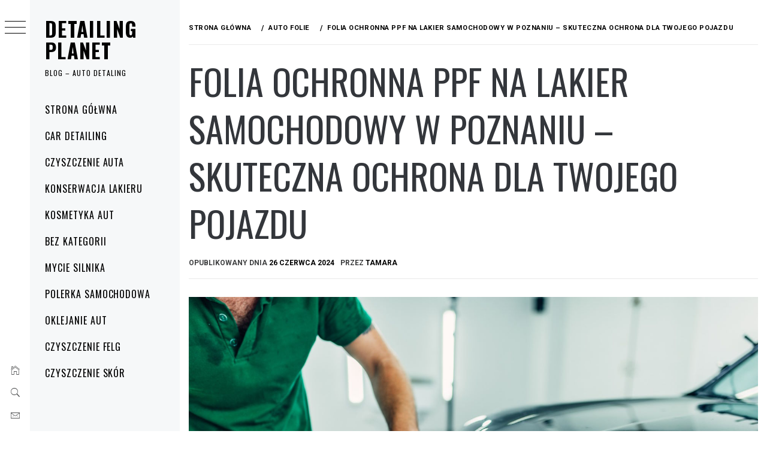

--- FILE ---
content_type: text/html
request_url: https://detailingplanet.com.pl/folia-ochronna-ppf-na-lakier-samochodowy-w-poznaniu-skuteczna-ochrona-dla-twojego-pojazdu/
body_size: 17206
content:
<!DOCTYPE html>
<html lang="pl-PL">
<head>
<meta charset="UTF-8">
<meta name="viewport" content="width=device-width, initial-scale=1.0, maximum-scale=1.0, user-scalable=no" />
<link rel="profile" href="http://gmpg.org/xfn/11">
<title>Folia ochronna PPF na lakier samochodowy w Poznaniu &#8211; skuteczna ochrona dla Twojego pojazdu &#8211; Detailing Planet</title>
<style type="text/css">
body .primary-background,
body button:hover,
body button:focus,
body input[type="button"]:hover,
body input[type="reset"]:hover,
body input[type="reset"]:focus,
body input[type="submit"]:hover,
body input[type="submit"]:focus,
body .widget .social-widget-menu ul li,
body .comments-area .comment-list .reply,
body .slide-categories a:hover,
body .slide-categories a:focus,
body .widget .social-widget-menu ul li:hover a:before,
body .widget .social-widget-menu ul li:focus a:before,
body .ham,
body .ham:before,
body .ham:after,
body .btn-load-more {
background: #33363b;
}
body .entry-title,
body .entry-title a {
color: #33363b;
}
body .secondary-background,
body .wp-block-quote,
body button,
body input[type="button"],
body input[type="reset"],
body input[type="submit"],
body .widget.widget_minimal_grid_tab_posts_widget ul.nav-tabs li.active a,
body .widget.widget_minimal_grid_tab_posts_widget ul.nav-tabs > li > a:focus,
body .widget.widget_minimal_grid_tab_posts_widget ul.nav-tabs > li > a:hover,
body .author-info .author-social > a:hover,
body .author-info .author-social > a:focus,
body .widget .social-widget-menu ul li a:before,
body .widget .social-widget-menu ul li:hover,
body .widget .social-widget-menu ul li:focus,
body .moretag,
body .moretag,
body .thememattic-search-icon:before,
body .slide-categories a,
body .search-button.active .thememattic-search-icon:before,
body .search-button.active .thememattic-search-icon:after,
body .btn-load-more:hover,
body .btn-load-more:focus,
body .menu-description{
background: #ff2222;
}
body.woocommerce #content input.button.alt:hover,
body.woocommerce #respond input#submit.alt:hover,
body.woocommerce a.button.alt:hover,
body.woocommerce button.button.alt:hover,
body.woocommerce input.button.alt:hover,
body.woocommerce-page #content input.button.alt:hover,
body.woocommerce-page #respond input#submit.alt:hover,
body.woocommerce-page a.button.alt:hover,
body.woocommerce-page button.button.alt:hover,
body.woocommerce-page input.button.alt:hover,
body.woocommerce #content input.button,
body.woocommerce #respond input#submit,
body.woocommerce a.button,
body.woocommerce button.button,
body.woocommerce input.button,
body.woocommerce-page #content input.button,
body.woocommerce-page #respond input#submit,
body.woocommerce-page a.button,
body.woocommerce-page button.button,
body.woocommerce-page input.button,
body.woocommerce #respond input#submit.alt,
body.woocommerce a.button.alt,
body.woocommerce button.button.alt,
body.woocommerce input.button.alt,
body.woocommerce .site span.onsale:hover,
body.woocommerce .site span.onsale:focus,
body.woocommerce-active .site .widget .onsale:hover,
body.woocommerce-active .site .widget .onsale:focus{
background: #ff2222;
}
body .sticky header:before,
body a:hover,
body a:focus,
body a:active,
body .main-navigation .menu-wrapper > ul > li.current-menu-item > a,
body .main-navigation .menu-wrapper > ul > li:hover > a,
body .main-navigation .menu-wrapper > ul > li:focus > a,
body .sidr a:hover,
body .sidr a:focus,
body .page-numbers.current {
color: #ff2222;
}
body .ajax-loader,
body .thememattic-search-icon:after {
border-color: #ff2222 !important;
}
body .section-recommended.section-bg {
background: #f9e3d2;
}
body .section-recommended.section-bg .home-full-grid-cat-section,
body .section-recommended.section-bg .home-full-grid-cat-section a {
color: #333;
}
body,
body .primary-font,
body .site .site-title,
body .section-title{
font-family: Roboto !important;
}
body .main-navigation #primary-menu li a,
body h1, body h2, body h3, body h4, body h5, body h6,
body .secondary-font,
body .prime-excerpt,
body blockquote,
body.single .entry-content:before, .page .entry-content:before {
font-family: Oswald !important;
}
body .site-title {
font-size: 34px !important;
}
body, body button, body input, body select, body textarea, body p {
font-size: 15px !important;
}
body h1 {
font-size: 32px;
}
body h2,
h2.entry-title {
font-size: 26px;
}
body.woocommerce ul.products li.product .woocommerce-loop-category__title,
body.woocommerce ul.products li.product .woocommerce-loop-product__title,
body.woocommerce ul.products li.product h3{
font-size: 26px;
}
body h3 {
font-size: 24px;
}
body h4 {
font-size: 18px;
}
body h5 {
font-size: 14px;
}
body .masonry-grid.masonry-col article .entry-content,
body .masonry-grid.masonry-col article .entry-content p {
font-size: 15px !important;
}
body .footer-widget-area {
background: #f6f8f9;
}
body .footer-widget-area,
body .site-footer .widget-title,
body .site-footer,
body .site-footer a,
body .site-footer a:visited {
color: #000;
}
</style>
<meta name='robots' content='max-image-preview:large' />
<style>img:is([sizes="auto" i], [sizes^="auto," i]) { contain-intrinsic-size: 3000px 1500px }</style>
<link rel='dns-prefetch' href='//cdn.thememattic.com' />
<link rel='dns-prefetch' href='//fonts.googleapis.com' />
<link rel="alternate" type="application/rss+xml" title="Detailing Planet &raquo; Kanał z wpisami" href="https://detailingplanet.com.pl/feed/" />
<link rel="alternate" type="application/rss+xml" title="Detailing Planet &raquo; Kanał z komentarzami" href="https://detailingplanet.com.pl/comments/feed/" />
<link rel="alternate" type="application/rss+xml" title="Detailing Planet &raquo; Folia ochronna PPF na lakier samochodowy w Poznaniu &#8211; skuteczna ochrona dla Twojego pojazdu Kanał z komentarzami" href="https://detailingplanet.com.pl/folia-ochronna-ppf-na-lakier-samochodowy-w-poznaniu-skuteczna-ochrona-dla-twojego-pojazdu/feed/" />
<!-- <link rel='stylesheet' id='wp-block-library-css' href='https://detailingplanet.com.pl/wp-includes/css/dist/block-library/style.min.css?ver=6.8.3' type='text/css' media='all' /> -->
<link rel="stylesheet" type="text/css" href="//detailingplanet.com.pl/wp-content/cache/wpfc-minified/e4899f2b/6bm6r.css" media="all"/>
<style id='classic-theme-styles-inline-css' type='text/css'>
/*! This file is auto-generated */
.wp-block-button__link{color:#fff;background-color:#32373c;border-radius:9999px;box-shadow:none;text-decoration:none;padding:calc(.667em + 2px) calc(1.333em + 2px);font-size:1.125em}.wp-block-file__button{background:#32373c;color:#fff;text-decoration:none}
</style>
<style id='global-styles-inline-css' type='text/css'>
:root{--wp--preset--aspect-ratio--square: 1;--wp--preset--aspect-ratio--4-3: 4/3;--wp--preset--aspect-ratio--3-4: 3/4;--wp--preset--aspect-ratio--3-2: 3/2;--wp--preset--aspect-ratio--2-3: 2/3;--wp--preset--aspect-ratio--16-9: 16/9;--wp--preset--aspect-ratio--9-16: 9/16;--wp--preset--color--black: #000000;--wp--preset--color--cyan-bluish-gray: #abb8c3;--wp--preset--color--white: #ffffff;--wp--preset--color--pale-pink: #f78da7;--wp--preset--color--vivid-red: #cf2e2e;--wp--preset--color--luminous-vivid-orange: #ff6900;--wp--preset--color--luminous-vivid-amber: #fcb900;--wp--preset--color--light-green-cyan: #7bdcb5;--wp--preset--color--vivid-green-cyan: #00d084;--wp--preset--color--pale-cyan-blue: #8ed1fc;--wp--preset--color--vivid-cyan-blue: #0693e3;--wp--preset--color--vivid-purple: #9b51e0;--wp--preset--gradient--vivid-cyan-blue-to-vivid-purple: linear-gradient(135deg,rgba(6,147,227,1) 0%,rgb(155,81,224) 100%);--wp--preset--gradient--light-green-cyan-to-vivid-green-cyan: linear-gradient(135deg,rgb(122,220,180) 0%,rgb(0,208,130) 100%);--wp--preset--gradient--luminous-vivid-amber-to-luminous-vivid-orange: linear-gradient(135deg,rgba(252,185,0,1) 0%,rgba(255,105,0,1) 100%);--wp--preset--gradient--luminous-vivid-orange-to-vivid-red: linear-gradient(135deg,rgba(255,105,0,1) 0%,rgb(207,46,46) 100%);--wp--preset--gradient--very-light-gray-to-cyan-bluish-gray: linear-gradient(135deg,rgb(238,238,238) 0%,rgb(169,184,195) 100%);--wp--preset--gradient--cool-to-warm-spectrum: linear-gradient(135deg,rgb(74,234,220) 0%,rgb(151,120,209) 20%,rgb(207,42,186) 40%,rgb(238,44,130) 60%,rgb(251,105,98) 80%,rgb(254,248,76) 100%);--wp--preset--gradient--blush-light-purple: linear-gradient(135deg,rgb(255,206,236) 0%,rgb(152,150,240) 100%);--wp--preset--gradient--blush-bordeaux: linear-gradient(135deg,rgb(254,205,165) 0%,rgb(254,45,45) 50%,rgb(107,0,62) 100%);--wp--preset--gradient--luminous-dusk: linear-gradient(135deg,rgb(255,203,112) 0%,rgb(199,81,192) 50%,rgb(65,88,208) 100%);--wp--preset--gradient--pale-ocean: linear-gradient(135deg,rgb(255,245,203) 0%,rgb(182,227,212) 50%,rgb(51,167,181) 100%);--wp--preset--gradient--electric-grass: linear-gradient(135deg,rgb(202,248,128) 0%,rgb(113,206,126) 100%);--wp--preset--gradient--midnight: linear-gradient(135deg,rgb(2,3,129) 0%,rgb(40,116,252) 100%);--wp--preset--font-size--small: 13px;--wp--preset--font-size--medium: 20px;--wp--preset--font-size--large: 36px;--wp--preset--font-size--x-large: 42px;--wp--preset--spacing--20: 0.44rem;--wp--preset--spacing--30: 0.67rem;--wp--preset--spacing--40: 1rem;--wp--preset--spacing--50: 1.5rem;--wp--preset--spacing--60: 2.25rem;--wp--preset--spacing--70: 3.38rem;--wp--preset--spacing--80: 5.06rem;--wp--preset--shadow--natural: 6px 6px 9px rgba(0, 0, 0, 0.2);--wp--preset--shadow--deep: 12px 12px 50px rgba(0, 0, 0, 0.4);--wp--preset--shadow--sharp: 6px 6px 0px rgba(0, 0, 0, 0.2);--wp--preset--shadow--outlined: 6px 6px 0px -3px rgba(255, 255, 255, 1), 6px 6px rgba(0, 0, 0, 1);--wp--preset--shadow--crisp: 6px 6px 0px rgba(0, 0, 0, 1);}:where(.is-layout-flex){gap: 0.5em;}:where(.is-layout-grid){gap: 0.5em;}body .is-layout-flex{display: flex;}.is-layout-flex{flex-wrap: wrap;align-items: center;}.is-layout-flex > :is(*, div){margin: 0;}body .is-layout-grid{display: grid;}.is-layout-grid > :is(*, div){margin: 0;}:where(.wp-block-columns.is-layout-flex){gap: 2em;}:where(.wp-block-columns.is-layout-grid){gap: 2em;}:where(.wp-block-post-template.is-layout-flex){gap: 1.25em;}:where(.wp-block-post-template.is-layout-grid){gap: 1.25em;}.has-black-color{color: var(--wp--preset--color--black) !important;}.has-cyan-bluish-gray-color{color: var(--wp--preset--color--cyan-bluish-gray) !important;}.has-white-color{color: var(--wp--preset--color--white) !important;}.has-pale-pink-color{color: var(--wp--preset--color--pale-pink) !important;}.has-vivid-red-color{color: var(--wp--preset--color--vivid-red) !important;}.has-luminous-vivid-orange-color{color: var(--wp--preset--color--luminous-vivid-orange) !important;}.has-luminous-vivid-amber-color{color: var(--wp--preset--color--luminous-vivid-amber) !important;}.has-light-green-cyan-color{color: var(--wp--preset--color--light-green-cyan) !important;}.has-vivid-green-cyan-color{color: var(--wp--preset--color--vivid-green-cyan) !important;}.has-pale-cyan-blue-color{color: var(--wp--preset--color--pale-cyan-blue) !important;}.has-vivid-cyan-blue-color{color: var(--wp--preset--color--vivid-cyan-blue) !important;}.has-vivid-purple-color{color: var(--wp--preset--color--vivid-purple) !important;}.has-black-background-color{background-color: var(--wp--preset--color--black) !important;}.has-cyan-bluish-gray-background-color{background-color: var(--wp--preset--color--cyan-bluish-gray) !important;}.has-white-background-color{background-color: var(--wp--preset--color--white) !important;}.has-pale-pink-background-color{background-color: var(--wp--preset--color--pale-pink) !important;}.has-vivid-red-background-color{background-color: var(--wp--preset--color--vivid-red) !important;}.has-luminous-vivid-orange-background-color{background-color: var(--wp--preset--color--luminous-vivid-orange) !important;}.has-luminous-vivid-amber-background-color{background-color: var(--wp--preset--color--luminous-vivid-amber) !important;}.has-light-green-cyan-background-color{background-color: var(--wp--preset--color--light-green-cyan) !important;}.has-vivid-green-cyan-background-color{background-color: var(--wp--preset--color--vivid-green-cyan) !important;}.has-pale-cyan-blue-background-color{background-color: var(--wp--preset--color--pale-cyan-blue) !important;}.has-vivid-cyan-blue-background-color{background-color: var(--wp--preset--color--vivid-cyan-blue) !important;}.has-vivid-purple-background-color{background-color: var(--wp--preset--color--vivid-purple) !important;}.has-black-border-color{border-color: var(--wp--preset--color--black) !important;}.has-cyan-bluish-gray-border-color{border-color: var(--wp--preset--color--cyan-bluish-gray) !important;}.has-white-border-color{border-color: var(--wp--preset--color--white) !important;}.has-pale-pink-border-color{border-color: var(--wp--preset--color--pale-pink) !important;}.has-vivid-red-border-color{border-color: var(--wp--preset--color--vivid-red) !important;}.has-luminous-vivid-orange-border-color{border-color: var(--wp--preset--color--luminous-vivid-orange) !important;}.has-luminous-vivid-amber-border-color{border-color: var(--wp--preset--color--luminous-vivid-amber) !important;}.has-light-green-cyan-border-color{border-color: var(--wp--preset--color--light-green-cyan) !important;}.has-vivid-green-cyan-border-color{border-color: var(--wp--preset--color--vivid-green-cyan) !important;}.has-pale-cyan-blue-border-color{border-color: var(--wp--preset--color--pale-cyan-blue) !important;}.has-vivid-cyan-blue-border-color{border-color: var(--wp--preset--color--vivid-cyan-blue) !important;}.has-vivid-purple-border-color{border-color: var(--wp--preset--color--vivid-purple) !important;}.has-vivid-cyan-blue-to-vivid-purple-gradient-background{background: var(--wp--preset--gradient--vivid-cyan-blue-to-vivid-purple) !important;}.has-light-green-cyan-to-vivid-green-cyan-gradient-background{background: var(--wp--preset--gradient--light-green-cyan-to-vivid-green-cyan) !important;}.has-luminous-vivid-amber-to-luminous-vivid-orange-gradient-background{background: var(--wp--preset--gradient--luminous-vivid-amber-to-luminous-vivid-orange) !important;}.has-luminous-vivid-orange-to-vivid-red-gradient-background{background: var(--wp--preset--gradient--luminous-vivid-orange-to-vivid-red) !important;}.has-very-light-gray-to-cyan-bluish-gray-gradient-background{background: var(--wp--preset--gradient--very-light-gray-to-cyan-bluish-gray) !important;}.has-cool-to-warm-spectrum-gradient-background{background: var(--wp--preset--gradient--cool-to-warm-spectrum) !important;}.has-blush-light-purple-gradient-background{background: var(--wp--preset--gradient--blush-light-purple) !important;}.has-blush-bordeaux-gradient-background{background: var(--wp--preset--gradient--blush-bordeaux) !important;}.has-luminous-dusk-gradient-background{background: var(--wp--preset--gradient--luminous-dusk) !important;}.has-pale-ocean-gradient-background{background: var(--wp--preset--gradient--pale-ocean) !important;}.has-electric-grass-gradient-background{background: var(--wp--preset--gradient--electric-grass) !important;}.has-midnight-gradient-background{background: var(--wp--preset--gradient--midnight) !important;}.has-small-font-size{font-size: var(--wp--preset--font-size--small) !important;}.has-medium-font-size{font-size: var(--wp--preset--font-size--medium) !important;}.has-large-font-size{font-size: var(--wp--preset--font-size--large) !important;}.has-x-large-font-size{font-size: var(--wp--preset--font-size--x-large) !important;}
:where(.wp-block-post-template.is-layout-flex){gap: 1.25em;}:where(.wp-block-post-template.is-layout-grid){gap: 1.25em;}
:where(.wp-block-columns.is-layout-flex){gap: 2em;}:where(.wp-block-columns.is-layout-grid){gap: 2em;}
:root :where(.wp-block-pullquote){font-size: 1.5em;line-height: 1.6;}
</style>
<!-- <link rel='stylesheet' id='dashicons-css' href='https://detailingplanet.com.pl/wp-includes/css/dashicons.min.css?ver=6.8.3' type='text/css' media='all' /> -->
<!-- <link rel='stylesheet' id='admin-bar-css' href='https://detailingplanet.com.pl/wp-includes/css/admin-bar.min.css?ver=6.8.3' type='text/css' media='all' /> -->
<link rel="stylesheet" type="text/css" href="//detailingplanet.com.pl/wp-content/cache/wpfc-minified/22y4ogh0/hxtgs.css" media="all"/>
<style id='admin-bar-inline-css' type='text/css'>
/* Hide CanvasJS credits for P404 charts specifically */
#p404RedirectChart .canvasjs-chart-credit {
display: none !important;
}
#p404RedirectChart canvas {
border-radius: 6px;
}
.p404-redirect-adminbar-weekly-title {
font-weight: bold;
font-size: 14px;
color: #fff;
margin-bottom: 6px;
}
#wpadminbar #wp-admin-bar-p404_free_top_button .ab-icon:before {
content: "\f103";
color: #dc3545;
top: 3px;
}
#wp-admin-bar-p404_free_top_button .ab-item {
min-width: 80px !important;
padding: 0px !important;
}
/* Ensure proper positioning and z-index for P404 dropdown */
.p404-redirect-adminbar-dropdown-wrap { 
min-width: 0; 
padding: 0;
position: static !important;
}
#wpadminbar #wp-admin-bar-p404_free_top_button_dropdown {
position: static !important;
}
#wpadminbar #wp-admin-bar-p404_free_top_button_dropdown .ab-item {
padding: 0 !important;
margin: 0 !important;
}
.p404-redirect-dropdown-container {
min-width: 340px;
padding: 18px 18px 12px 18px;
background: #23282d !important;
color: #fff;
border-radius: 12px;
box-shadow: 0 8px 32px rgba(0,0,0,0.25);
margin-top: 10px;
position: relative !important;
z-index: 999999 !important;
display: block !important;
border: 1px solid #444;
}
/* Ensure P404 dropdown appears on hover */
#wpadminbar #wp-admin-bar-p404_free_top_button .p404-redirect-dropdown-container { 
display: none !important;
}
#wpadminbar #wp-admin-bar-p404_free_top_button:hover .p404-redirect-dropdown-container { 
display: block !important;
}
#wpadminbar #wp-admin-bar-p404_free_top_button:hover #wp-admin-bar-p404_free_top_button_dropdown .p404-redirect-dropdown-container {
display: block !important;
}
.p404-redirect-card {
background: #2c3338;
border-radius: 8px;
padding: 18px 18px 12px 18px;
box-shadow: 0 2px 8px rgba(0,0,0,0.07);
display: flex;
flex-direction: column;
align-items: flex-start;
border: 1px solid #444;
}
.p404-redirect-btn {
display: inline-block;
background: #dc3545;
color: #fff !important;
font-weight: bold;
padding: 5px 22px;
border-radius: 8px;
text-decoration: none;
font-size: 17px;
transition: background 0.2s, box-shadow 0.2s;
margin-top: 8px;
box-shadow: 0 2px 8px rgba(220,53,69,0.15);
text-align: center;
line-height: 1.6;
}
.p404-redirect-btn:hover {
background: #c82333;
color: #fff !important;
box-shadow: 0 4px 16px rgba(220,53,69,0.25);
}
/* Prevent conflicts with other admin bar dropdowns */
#wpadminbar .ab-top-menu > li:hover > .ab-item,
#wpadminbar .ab-top-menu > li.hover > .ab-item {
z-index: auto;
}
#wpadminbar #wp-admin-bar-p404_free_top_button:hover > .ab-item {
z-index: 999998 !important;
}
</style>
<!-- <link rel='stylesheet' id='cptch_stylesheet-css' href='https://detailingplanet.com.pl/wp-content/plugins/captcha-bws/css/front_end_style.css?ver=5.2.6' type='text/css' media='all' /> -->
<!-- <link rel='stylesheet' id='cptch_desktop_style-css' href='https://detailingplanet.com.pl/wp-content/plugins/captcha-bws/css/desktop_style.css?ver=5.2.6' type='text/css' media='all' /> -->
<!-- <link rel='stylesheet' id='ionicons-css' href='https://detailingplanet.com.pl/wp-content/themes/minimal-grid/assets/lib/ionicons/css/ionicons.min.css?ver=6.8.3' type='text/css' media='all' /> -->
<!-- <link rel='stylesheet' id='bootstrap-css' href='https://detailingplanet.com.pl/wp-content/themes/minimal-grid/assets/lib/bootstrap/css/bootstrap.min.css?ver=6.8.3' type='text/css' media='all' /> -->
<!-- <link rel='stylesheet' id='magnific-popup-css' href='https://detailingplanet.com.pl/wp-content/themes/minimal-grid/assets/lib/magnific-popup/magnific-popup.css?ver=6.8.3' type='text/css' media='all' /> -->
<!-- <link rel='stylesheet' id='slick-css' href='https://detailingplanet.com.pl/wp-content/themes/minimal-grid/assets/lib/slick/css/slick.min.css?ver=6.8.3' type='text/css' media='all' /> -->
<!-- <link rel='stylesheet' id='mediaelement-css' href='https://detailingplanet.com.pl/wp-includes/js/mediaelement/mediaelementplayer-legacy.min.css?ver=4.2.17' type='text/css' media='all' /> -->
<!-- <link rel='stylesheet' id='wp-mediaelement-css' href='https://detailingplanet.com.pl/wp-includes/js/mediaelement/wp-mediaelement.min.css?ver=6.8.3' type='text/css' media='all' /> -->
<!-- <link rel='stylesheet' id='minimal-grid-style-css' href='https://detailingplanet.com.pl/wp-content/themes/minimal-grid/style.css?ver=6.8.3' type='text/css' media='all' /> -->
<link rel="stylesheet" type="text/css" href="//detailingplanet.com.pl/wp-content/cache/wpfc-minified/f41vdc41/hxtgs.css" media="all"/>
<style id='minimal-grid-style-inline-css' type='text/css'>
.post-navigation .nav-previous { background-image: url(https://detailingplanet.com.pl/wp-content/uploads/2024/06/4577.jpg); }
.post-navigation .nav-previous .post-title, .post-navigation .nav-previous a:hover .post-title, .post-navigation .nav-previous .meta-nav { color: #fff; }
.post-navigation .nav-previous a:before { background-color: rgba(0, 0, 0, 0.4); }
.post-navigation .nav-next { background-image: url(https://detailingplanet.com.pl/wp-content/uploads/2024/07/34535.jpg); border-top: 0; }
.post-navigation .nav-next .post-title, .post-navigation .nav-next a:hover .post-title, .post-navigation .nav-next .meta-nav { color: #fff; }
.post-navigation .nav-next a:before { background-color: rgba(0, 0, 0, 0.4); }
</style>
<link rel='stylesheet' id='minimal-grid-google-fonts-css' href='https://fonts.googleapis.com/css?family=Roboto:300,300i,400,400i,500,700|Oswald:400,300,700' type='text/css' media='all' />
<script src='//detailingplanet.com.pl/wp-content/cache/wpfc-minified/d34ijwex/6bm6r.js' type="text/javascript"></script>
<!-- <script type="text/javascript" src="https://detailingplanet.com.pl/wp-includes/js/jquery/jquery.min.js?ver=3.7.1" id="jquery-core-js"></script> -->
<!-- <script type="text/javascript" src="https://detailingplanet.com.pl/wp-includes/js/jquery/jquery-migrate.min.js?ver=3.4.1" id="jquery-migrate-js"></script> -->
<link rel="https://api.w.org/" href="https://detailingplanet.com.pl/wp-json/" /><link rel="alternate" title="JSON" type="application/json" href="https://detailingplanet.com.pl/wp-json/wp/v2/posts/632" /><link rel="EditURI" type="application/rsd+xml" title="RSD" href="https://detailingplanet.com.pl/xmlrpc.php?rsd" />
<meta name="generator" content="WordPress 6.8.3" />
<link rel="canonical" href="https://detailingplanet.com.pl/folia-ochronna-ppf-na-lakier-samochodowy-w-poznaniu-skuteczna-ochrona-dla-twojego-pojazdu/" />
<link rel='shortlink' href='https://detailingplanet.com.pl/?p=632' />
<link rel="alternate" title="oEmbed (JSON)" type="application/json+oembed" href="https://detailingplanet.com.pl/wp-json/oembed/1.0/embed?url=https%3A%2F%2Fdetailingplanet.com.pl%2Ffolia-ochronna-ppf-na-lakier-samochodowy-w-poznaniu-skuteczna-ochrona-dla-twojego-pojazdu%2F" />
<link rel="alternate" title="oEmbed (XML)" type="text/xml+oembed" href="https://detailingplanet.com.pl/wp-json/oembed/1.0/embed?url=https%3A%2F%2Fdetailingplanet.com.pl%2Ffolia-ochronna-ppf-na-lakier-samochodowy-w-poznaniu-skuteczna-ochrona-dla-twojego-pojazdu%2F&#038;format=xml" />
<script>
var jabvfcr = {
selector: "DIV.site-copyright",
manipulation: "html",
html: 'PRAWA AUTORSKIE © WSZELKIE PRAWA ZASTRZEŻONE'
};
</script>
<link rel="pingback" href="https://detailingplanet.com.pl/xmlrpc.php">    </head>
<body class="wp-singular post-template-default single single-post postid-632 single-format-standard wp-theme-minimal-grid extended-menu thememattic-full-layout no-sidebar">
<aside id="thememattic-aside" class="aside-panel">
<div class="menu-mobile">
<div class="trigger-nav">
<div class="trigger-icon nav-toogle menu-mobile-toogle">
<a class="trigger-icon" href="javascript:void(0)">
<span class="icon-bar top"></span>
<span class="icon-bar middle"></span>
<span class="icon-bar bottom"></span>
</a>
</div>
</div>
<div class="trigger-nav-right">
<ul class="nav-right-options">
<li>
<span class="icon-search">
<i class="thememattic-icon ion-ios-search"></i>
</span>
</li>
<li>
<a class="site-logo site-logo-mobile" href="https://detailingplanet.com.pl">
<i class="thememattic-icon ion-ios-home-outline"></i>
</a>
</li>
</ul>
</div>
</div>
<div class="aside-menu">
<div class="nav-panel">
<div class="trigger-nav">
<div class="trigger-icon trigger-icon-wraper nav-toogle nav-panel-toogle">
<a class="trigger-icon" href="javascript:void(0)">
<span class="icon-bar top"></span>
<span class="icon-bar middle"></span>
<span class="icon-bar bottom"></span>
</a>
</div>
</div>
<div class="asidepanel-icon">
<div class="asidepanel-icon__item">
<div class="contact-icons">
<a class="" href="https://detailingplanet.com.pl">
<i class="thememattic-icon ion-ios-home-outline"></i>
</a>
</div>
</div>
<div class="asidepanel-icon__item">
<div class="contact-icons">
<span class="icon-search">
<i class="thememattic-icon ion-ios-search"></i>
</span>
</div>
</div>
<div class="asidepanel-icon__item">
<div class="contact-icons">
<a href="mailto:someone@example.com" target="_blank">
<span class="thememattic-icon ion-ios-email-outline"></span>
</a>
</div>
</div>
</div>
</div>
<div class="menu-panel">
<div class="menu-panel-wrapper">
<div class="site-branding">
<p class="site-title"><a href="https://detailingplanet.com.pl/"
rel="home">Detailing Planet</a></p>
<p class="site-description secondary-font">
Blog &#8211; auto detaling                            </p>
</div>
<div class="thememattic-navigation">
<nav id="site-navigation" class="main-navigation">
<span class="toggle-menu" aria-controls="primary-menu" aria-expanded="false">
<span class="screen-reader-text">
Menu główne                                </span>
<i class="ham"></i>
</span>
<div class="menu-wrapper"><ul id="primary-menu" class="menu"><li id="menu-item-23" class="menu-item menu-item-type-custom menu-item-object-custom menu-item-23"><a href="/">Strona gółwna</a></li>
<li id="menu-item-205" class="menu-item menu-item-type-taxonomy menu-item-object-category menu-item-205"><a href="https://detailingplanet.com.pl/kategoria/car-detailing/">Car Detailing</a></li>
<li id="menu-item-206" class="menu-item menu-item-type-taxonomy menu-item-object-category menu-item-206"><a href="https://detailingplanet.com.pl/kategoria/czyszczenie-auta/">Czyszczenie auta</a></li>
<li id="menu-item-207" class="menu-item menu-item-type-taxonomy menu-item-object-category menu-item-207"><a href="https://detailingplanet.com.pl/kategoria/konserwacja-lakieru/">Konserwacja lakieru</a></li>
<li id="menu-item-208" class="menu-item menu-item-type-taxonomy menu-item-object-category menu-item-208"><a href="https://detailingplanet.com.pl/kategoria/kosmetyka-aut/">Kosmetyka aut</a></li>
<li id="menu-item-209" class="menu-item menu-item-type-taxonomy menu-item-object-category menu-item-209"><a href="https://detailingplanet.com.pl/kategoria/bez-kategorii/">Bez kategorii</a></li>
<li id="menu-item-210" class="menu-item menu-item-type-taxonomy menu-item-object-category menu-item-210"><a href="https://detailingplanet.com.pl/kategoria/mycie-silnika/">Mycie silnika</a></li>
<li id="menu-item-211" class="menu-item menu-item-type-taxonomy menu-item-object-category menu-item-211"><a href="https://detailingplanet.com.pl/kategoria/polerka-samochodowa/">Polerka samochodowa</a></li>
<li id="menu-item-212" class="menu-item menu-item-type-taxonomy menu-item-object-category menu-item-212"><a href="https://detailingplanet.com.pl/kategoria/oklejanie-aut/">Oklejanie aut</a></li>
<li id="menu-item-213" class="menu-item menu-item-type-taxonomy menu-item-object-category menu-item-213"><a href="https://detailingplanet.com.pl/kategoria/czyszczenie-felg/">Czyszczenie felg</a></li>
<li id="menu-item-214" class="menu-item menu-item-type-taxonomy menu-item-object-category menu-item-214"><a href="https://detailingplanet.com.pl/kategoria/czyszczenie-skor/">Czyszczenie skór</a></li>
</ul></div>                        </nav><!-- #site-navigation -->
</div>
</div>
</div>
</div>
</aside>
<div id="page" class="site">
<a class="skip-link screen-reader-text" href="#content">Przejdź do treści</a>
<div class="popup-search">
<div class="table-align">
<div class="table-align-cell">
<form role="search" method="get" class="search-form" action="https://detailingplanet.com.pl/">
<label>
<span class="screen-reader-text">Szukaj:</span>
<input type="search" class="search-field" placeholder="Szukaj &hellip;" value="" name="s" />
</label>
<input type="submit" class="search-submit" value="Szukaj" />
</form>            </div>
</div>
<div class="close-popup"></div>
</div>
<div id="content" class="site-content">
<header class="inner-banner">
<div class="primary-font thememattic-breadcrumb">
<div role="navigation" aria-label="Okruszki" class="breadcrumb-trail breadcrumbs" itemprop="breadcrumb"><ul class="trail-items" itemscope itemtype="http://schema.org/BreadcrumbList"><meta name="numberOfItems" content="3" /><meta name="itemListOrder" content="Ascending" /><li itemprop="itemListElement" itemscope itemtype="http://schema.org/ListItem" class="trail-item trail-begin"><a href="https://detailingplanet.com.pl/" rel="home" itemprop="item"><span itemprop="name">Strona główna</span></a><meta itemprop="position" content="1" /></li><li itemprop="itemListElement" itemscope itemtype="http://schema.org/ListItem" class="trail-item"><a href="https://detailingplanet.com.pl/kategoria/auto-folie/" itemprop="item"><span itemprop="name">Auto folie</span></a><meta itemprop="position" content="2" /></li><li itemprop="itemListElement" itemscope itemtype="http://schema.org/ListItem" class="trail-item trail-end"><a href="https://detailingplanet.com.pl/folia-ochronna-ppf-na-lakier-samochodowy-w-poznaniu-skuteczna-ochrona-dla-twojego-pojazdu/" itemprop="item"><span itemprop="name">Folia ochronna PPF na lakier samochodowy w Poznaniu &#8211; skuteczna ochrona dla Twojego pojazdu</span></a><meta itemprop="position" content="3" /></li></ul></div>                </div>
<h1 class="entry-title">Folia ochronna PPF na lakier samochodowy w Poznaniu &#8211; skuteczna ochrona dla Twojego pojazdu</h1>                                    <div class="entry-header">
<div class="entry-meta">
<span class="posted-on">Opublikowany dnia <a href="https://detailingplanet.com.pl/folia-ochronna-ppf-na-lakier-samochodowy-w-poznaniu-skuteczna-ochrona-dla-twojego-pojazdu/" rel="bookmark"><time class="entry-date published" datetime="2024-06-26T12:57:06+02:00">26 czerwca 2024</time><time class="updated" datetime="2024-06-26T13:56:11+02:00">26 czerwca 2024</time></a></span><span class="byline"> przez <span class="author vcard"><a class="url fn n" href="https://detailingplanet.com.pl/author/tamara/">Tamara</a></span></span>                        </div>
</div>
</header>
<div class="content-inner-wrapper">
<div id="primary" class="content-area">
<main id="main" class="site-main">
<article id="post-632" class="post-632 post type-post status-publish format-standard has-post-thumbnail hentry category-auto-folie category-folia-ochronna category-folia-ochronna-na-samochod">
<div class="single-post">
<div class="thememattic-featured-image post-thumb">
<img width="1500" height="1001" src="https://detailingplanet.com.pl/wp-content/uploads/2024/06/10466.jpg" class="attachment-full size-full wp-post-image" alt="" decoding="async" fetchpriority="high" srcset="https://detailingplanet.com.pl/wp-content/uploads/2024/06/10466.jpg 1500w, https://detailingplanet.com.pl/wp-content/uploads/2024/06/10466-300x200.jpg 300w, https://detailingplanet.com.pl/wp-content/uploads/2024/06/10466-1024x683.jpg 1024w, https://detailingplanet.com.pl/wp-content/uploads/2024/06/10466-768x513.jpg 768w, https://detailingplanet.com.pl/wp-content/uploads/2024/06/10466-480x320.jpg 480w" sizes="(max-width: 1500px) 100vw, 1500px" /> 
</div>
<div class="entry-content" data-initials="L"><p>Lakier samochodowy jest jednym z najbardziej widocznych elementów pojazdu, <strong>który przyciąga uwagę i dodaje mu estetyki</strong>. Niestety, codzienne użytkowanie samochodu naraża lakier na różne uszkodzenia, takie jak rysy, odpryski czy korozję. Dlatego tak ważne jest znalezienie skutecznej ochrony dla lakieru<strong>, która pozwoli zachować jego nieskazitelny wygląd na dłużej</strong>. Jednym z rozwiązań, które zdobywa coraz większą popularność w Poznaniu, jest folia ochronna PPF (Paint Protection Film). W tym artykule przyjrzymy się bliżej temu innowacyjnemu produktowi i dowiemy się, dlaczego warto zainwestować w folię ochronną PPF na lakier samochodowy w Poznaniu.<span id="more-632"></span></p>
<h2>Odkryj tajemnicę nieskazitelnie pięknego lakieru samochodowego &#8211; folia ochronna PPF w Poznaniu!</h2>
<p>Folia ochronna PPF to specjalistyczny materiał, który chroni lakier przed różnymi czynnikami zewnętrznymi<strong>, takimi jak kamienie, owady czy promieniowanie UV</strong>. Wykonana z elastycznego poliuretanu, folia jest przezroczysta i niezwykle trwała. Jej głównym zadaniem jest zapobieganie powstawaniu rys oraz utrzymanie lakieru w idealnym stanie przez wiele lat. W Poznaniu coraz więcej właścicieli samochodów decyduje się na zabezpieczenie lakieru folią ochronną PPF,<strong> aby cieszyć się pięknym wyglądem swojego pojazdu przez długi czas</strong>.</p>
<p><img decoding="async" class="aligncenter size-large wp-image-648" src="https://detailingplanet.com.pl/wp-content/uploads/2024/06/10390-1024x683.jpg" alt="folia ochronna PPF na lakier samochodowy w Poznaniu to skuteczne rozwiązanie dla osób, które chcą zachować piękny wygląd swojego pojazdu na dłużej" width="640" height="427" srcset="https://detailingplanet.com.pl/wp-content/uploads/2024/06/10390-1024x683.jpg 1024w, https://detailingplanet.com.pl/wp-content/uploads/2024/06/10390-300x200.jpg 300w, https://detailingplanet.com.pl/wp-content/uploads/2024/06/10390-768x513.jpg 768w, https://detailingplanet.com.pl/wp-content/uploads/2024/06/10390-480x320.jpg 480w, https://detailingplanet.com.pl/wp-content/uploads/2024/06/10390.jpg 1500w" sizes="(max-width: 640px) 100vw, 640px" /></p>
<h2>Zapomnij o rysach i uszkodzeniach &#8211; dlaczego warto zainwestować w folię ochronną PPF na lakier samochodowy w Poznaniu?</h2>
<ol>
<li>Skuteczna ochrona przed rysami: Folia ochronna PPF <strong>tworzy dodatkową warstwę na powierzchni lakieru, która absorbuje siłę uderzenia i chroni przed powstawaniem rys</strong>. Dzięki temu, nawet podczas jazdy po nierównych drogach czy w trudnych warunkach atmosferycznych, lakier pozostaje bezpieczny.</li>
<li><strong>Odporność na czynniki zewnętrzne:</strong> Folia ochronna PPF jest odporne na działanie promieni UV, <strong>które mogą spowodować blaknięcie koloru lakieru</strong>. Dodatkowo, materiał jest również odporny na chemikalia, takie jak olej czy benzyna, co zapewnia długotrwałą ochronę przed uszkodzeniami.</li>
<li>Łatwość konserwacji:<strong> Folia ochronna PPF jest łatwa do utrzymania w czystości.</strong> Można ją myć tak samo jak standardowy lakier samochodowy, bez obaw o usunięcie lub zniszczenie warstwy ochronnej.</li>
</ol>
<h2>Bezpieczne podróże z pięknym lakierem &#8211; jak folia ochronna PPF chroni Twój samochód w Poznaniu?</h2>
<p>Folia ochronna PPF nie tylko zapewnia estetyczny wygląd lakieru,<strong> ale także wpływa na bezpieczeństwo podróżowania</strong>. Dzięki swojej elastyczności i trwałości, chroni przed odpryskami kamieni oraz drobnymi uszkodzeniami powstałymi podczas jazdy. W ten sposób, folia ochronna PPF działa jako tarcza ochronna dla lakieru, <strong>minimalizując ryzyko większych uszkodzeń i konieczności kosztownych napraw</strong>.</p>
<p><img decoding="async" class="aligncenter size-large wp-image-650" src="https://detailingplanet.com.pl/wp-content/uploads/2024/06/10414-1024x683.jpg" alt="folia ochronna PPF na lakier samochodowy w Poznaniu to skuteczne rozwiązanie dla osób, które chcą zachować piękny wygląd swojego pojazdu na dłużej" width="640" height="427" srcset="https://detailingplanet.com.pl/wp-content/uploads/2024/06/10414-1024x683.jpg 1024w, https://detailingplanet.com.pl/wp-content/uploads/2024/06/10414-300x200.jpg 300w, https://detailingplanet.com.pl/wp-content/uploads/2024/06/10414-768x513.jpg 768w, https://detailingplanet.com.pl/wp-content/uploads/2024/06/10414-480x320.jpg 480w, https://detailingplanet.com.pl/wp-content/uploads/2024/06/10414.jpg 1500w" sizes="(max-width: 640px) 100vw, 640px" /></p>
<h2>Nie daj się zaskoczyć nieprzewidzianym sytuacjom &#8211; jak folia ochronna PPF na lakier samochodowy w Poznaniu zmienia zasady gry?</h2>
<p>Wielu kierowców w Poznaniu decyduje się na zainwestowanie w folię ochronną PPF <strong>ze względu na jej innowacyjne właściwości</strong>. W przypadku nieprzewidzianych sytuacji, takich jak niespodziewane uderzenie czy zadrapanie lakieru, folia ochronna PPF<strong> może zostać łatwo wymieniona lub naprawiona</strong>. To znacznie tańsze rozwiązanie niż malowanie całego panelu czy elementu karoserii.</p>
<h2>Ochrona na najwyższym poziomie &#8211; dlaczego folia ochronna PPF jest najlepszym wyborem dla Twojego pojazdu w Poznaniu?</h2>
<p><iframe loading="lazy" title="Perfecting PPF Corner Wraps (Top 6 Pro Techniques)🛡️ Paint Protection Film Installation" src="https://www.youtube.com/embed/ZTNeP_ptYDk" width="1903" height="776" frameborder="0" allowfullscreen="allowfullscreen"></iframe><br />
Folia ochronna PPF<strong> oferuje nie tylko skuteczną ochronę lakieru, ale także wiele innych korzyści dla właścicieli samochodów</strong> w Poznaniu:</p>
<ul>
<li>Długotrwała trwałość: Folia ochronna PPF <strong>jest odporna na czynniki atmosferyczne</strong> i utrzymuje swoje właściwości przez wiele lat. Dzięki temu, możesz cieszyć się pięknym lakierem samochodowym przez długi czas.</li>
<li>Wartość rezydualna pojazdu: Zabezpieczenie lakieru folią ochronną PPF<strong> może wpłynąć na wzrost wartości rezydualnej samochodu</strong>. Potencjalni nabywcy docenią staranność i dbałość o pojazd, co może przekonać ich do zakupu.</li>
<li>Estetyka: <a href="https://glancprojekt.pl/uslugi/folie_ochronne"><strong>Folia ochronna na samochód Poznań Glanc Projekt</strong></a> jest przezroczysta i nie wpływa na wygląd lakieru. Dzięki temu, pojazd nadal prezentuje się nienagannie i atrakcyjnie.</li>
</ul>
<p>Podsumowując, folia ochronna PPF na lakier samochodowy w Poznaniu to skuteczne rozwiązanie dla osób, które chcą zachować piękny wygląd swojego pojazdu na dłużej. Oferując nie tylko estetykę, ale także skuteczną ochronę przed różnymi uszkodzeniami, folia ochronna PPF <strong>staje się coraz bardziej popularnym wyborem wśród kierowców</strong>. Jeśli zależy Ci na bezpiecznych podróżach i nieskazitelnym lakierze, warto rozważyć zainwestowanie w folię ochronną PPF w Poznaniu.</p>
</div>            <footer class="entry-footer">
<div class="entry-meta">
<span class="cat-links"> <span class="thememattic-icon ion-ios-folder-outline"></span><a href="https://detailingplanet.com.pl/kategoria/auto-folie/" rel="category tag">Auto folie</a>, <a href="https://detailingplanet.com.pl/kategoria/folia-ochronna/" rel="category tag">Folia ochronna</a>, <a href="https://detailingplanet.com.pl/kategoria/folia-ochronna-na-samochod/" rel="category tag">Folia ochronna na samochód</a></span>            </div>
</footer><!-- .entry-footer -->
</div>
</article>                        <section id="related-articles" class="page-section">
<header class="related-header">
<h3 class="related-title">
Powiązane artykuły                                    </h3>
</header>
<div class="entry-content">
<div class="row">
<div class="col-sm-4">
<div class="related-articles-wrapper">
<div class="primary-background border-overlay">
<a href="https://detailingplanet.com.pl/folia-ochronna-ppf-na-lakier-samochodowy-w-poznaniu-jak-wybrac-i-gdzie-aplikowac/" class="bg-image bg-image-1">
<img width="1150" height="767" src="https://detailingplanet.com.pl/wp-content/uploads/2025/10/18343841_resized.jpg" class="attachment-1118 size-1118 wp-post-image" alt="" medium="" decoding="async" loading="lazy" srcset="https://detailingplanet.com.pl/wp-content/uploads/2025/10/18343841_resized.jpg 1150w, https://detailingplanet.com.pl/wp-content/uploads/2025/10/18343841_resized-300x200.jpg 300w, https://detailingplanet.com.pl/wp-content/uploads/2025/10/18343841_resized-1024x683.jpg 1024w, https://detailingplanet.com.pl/wp-content/uploads/2025/10/18343841_resized-768x512.jpg 768w, https://detailingplanet.com.pl/wp-content/uploads/2025/10/18343841_resized-480x320.jpg 480w" sizes="auto, (max-width: 1150px) 100vw, 1150px" />                                                        </a>
</div>
<div class="related-article-title">
<h4 class="primary-font">
<a href="https://detailingplanet.com.pl/folia-ochronna-ppf-na-lakier-samochodowy-w-poznaniu-jak-wybrac-i-gdzie-aplikowac/">Folia ochronna PPF na lakier samochodowy w Poznaniu – jak wybrać i gdzie aplikować?</a>
</h4>
</div><!-- .related-article-title -->
</div>
</div>
<div class="col-sm-4">
<div class="related-articles-wrapper">
<div class="primary-background border-overlay">
<a href="https://detailingplanet.com.pl/poznanska-folia-ochronna-ppf-dla-lakierow-samochodowych/" class="bg-image bg-image-1">
<img width="1275" height="850" src="https://detailingplanet.com.pl/wp-content/uploads/2025/07/66251.jpg" class="attachment-1040 size-1040 wp-post-image" alt="" medium="" decoding="async" loading="lazy" srcset="https://detailingplanet.com.pl/wp-content/uploads/2025/07/66251.jpg 1275w, https://detailingplanet.com.pl/wp-content/uploads/2025/07/66251-300x200.jpg 300w, https://detailingplanet.com.pl/wp-content/uploads/2025/07/66251-1024x683.jpg 1024w, https://detailingplanet.com.pl/wp-content/uploads/2025/07/66251-768x512.jpg 768w, https://detailingplanet.com.pl/wp-content/uploads/2025/07/66251-480x320.jpg 480w" sizes="auto, (max-width: 1275px) 100vw, 1275px" />                                                        </a>
</div>
<div class="related-article-title">
<h4 class="primary-font">
<a href="https://detailingplanet.com.pl/poznanska-folia-ochronna-ppf-dla-lakierow-samochodowych/">Poznańska folia ochronna PPF dla lakierów samochodowych</a>
</h4>
</div><!-- .related-article-title -->
</div>
</div>
<div class="col-sm-4">
<div class="related-articles-wrapper">
<div class="primary-background border-overlay">
<a href="https://detailingplanet.com.pl/folia-ppf-idealna-ochrona-lakieru-samochodowego-w-poznaniu/" class="bg-image bg-image-1">
<img width="1500" height="1107" src="https://detailingplanet.com.pl/wp-content/uploads/2024/01/proces-montazu-ppf-na-lusterku-bocznym.jpg" class="attachment-495 size-495 wp-post-image" alt="" medium="" decoding="async" loading="lazy" srcset="https://detailingplanet.com.pl/wp-content/uploads/2024/01/proces-montazu-ppf-na-lusterku-bocznym.jpg 1500w, https://detailingplanet.com.pl/wp-content/uploads/2024/01/proces-montazu-ppf-na-lusterku-bocznym-300x221.jpg 300w, https://detailingplanet.com.pl/wp-content/uploads/2024/01/proces-montazu-ppf-na-lusterku-bocznym-1024x756.jpg 1024w, https://detailingplanet.com.pl/wp-content/uploads/2024/01/proces-montazu-ppf-na-lusterku-bocznym-768x567.jpg 768w, https://detailingplanet.com.pl/wp-content/uploads/2024/01/proces-montazu-ppf-na-lusterku-bocznym-480x354.jpg 480w" sizes="auto, (max-width: 1500px) 100vw, 1500px" />                                                        </a>
</div>
<div class="related-article-title">
<h4 class="primary-font">
<a href="https://detailingplanet.com.pl/folia-ppf-idealna-ochrona-lakieru-samochodowego-w-poznaniu/">Folia PPF &#8211; idealna ochrona lakieru samochodowego w Poznaniu</a>
</h4>
</div><!-- .related-article-title -->
</div>
</div>
</div>
</div><!-- .entry-content-->
</section>
<nav class="navigation post-navigation" aria-label="Wpisy">
<h2 class="screen-reader-text">Nawigacja wpisu</h2>
<div class="nav-links"><div class="nav-previous"><a href="https://detailingplanet.com.pl/magia-ceramicznej-ochrony-dla-twojego-samochodu-odkryj-tajemnice-powloki-ktora-doda-blasku-i-trwalosci-twojemu-lakierowi/" rel="prev"><span class="meta-nav" aria-hidden="true">Poprzedni</span> <span class="screen-reader-text">Poprzedni wpis:</span> <span class="post-title">Magia ceramicznej ochrony dla Twojego samochodu &#8211; odkryj tajemnicę powłoki, która doda blasku i trwałości Twojemu lakierowi!</span></a></div><div class="nav-next"><a href="https://detailingplanet.com.pl/ceramiczne-tarcze-ochronne-dla-lakieru-samochodowego-nowoczesna-technologia-powlok-ceramicznych/" rel="next"><span class="meta-nav" aria-hidden="true">Następne</span> <span class="screen-reader-text">Następny post:</span> <span class="post-title">Ceramiczne tarcze ochronne dla lakieru samochodowego: nowoczesna technologia powłok ceramicznych</span></a></div></div>
</nav>
</main><!-- #main -->
</div><!-- #primary -->
</div>
<footer id="colophon" class="site-footer">
<div class="footer-widget-area">
<div class="row row-collapse">
<div class="col-md-4">
<div id="categories-2" class="widget widget_categories"><h2 class="widget-title">Kategorie</h2><form action="https://detailingplanet.com.pl" method="get"><label class="screen-reader-text" for="cat">Kategorie</label><select  name='cat' id='cat' class='postform'>
<option value='-1'>Wybierz kategorię</option>
<option class="level-0" value="19">Auto Detailing</option>
<option class="level-0" value="20">Auto folie</option>
<option class="level-0" value="6">Auto spa</option>
<option class="level-0" value="1">Bez kategorii</option>
<option class="level-0" value="5">Car Detailing</option>
<option class="level-0" value="10">Chemia samochodowa</option>
<option class="level-0" value="3">Czyszczenie auta</option>
<option class="level-0" value="11">Czyszczenie felg</option>
<option class="level-0" value="8">Czyszczenie skór</option>
<option class="level-0" value="4">Detailing &#8211; sklep</option>
<option class="level-0" value="31">Folia ochronna</option>
<option class="level-0" value="30">Folia ochronna na samochód</option>
<option class="level-0" value="36">Folia ochronna Poznań</option>
<option class="level-0" value="9">Konserwacja lakieru</option>
<option class="level-0" value="38">Korekta lakieru samochodowego</option>
<option class="level-0" value="7">Kosmetyka aut</option>
<option class="level-0" value="21">Kosmetyki samochodowe</option>
<option class="level-0" value="22">Malowanie felg</option>
<option class="level-0" value="18">Mycie komory silnika</option>
<option class="level-0" value="15">Mycie silnika</option>
<option class="level-0" value="16">Naprawa lakieru</option>
<option class="level-0" value="26">Niewidzialna wycieraczka</option>
<option class="level-0" value="27">Niewidzialna wycieraczka Poznań</option>
<option class="level-0" value="13">Oklejanie aut</option>
<option class="level-0" value="14">Polerka samochodowa</option>
<option class="level-0" value="25">Polerka samochodowa Poznań</option>
<option class="level-0" value="17">Polerowanie reflektorów</option>
<option class="level-0" value="32">Powłoka ceramiczna</option>
<option class="level-0" value="37">Powłoka ceramiczna na samochód</option>
<option class="level-0" value="33">Powłoka ceramiczna na samochód Poznań</option>
<option class="level-0" value="34">Powłoka ceramiczna Poznań</option>
<option class="level-0" value="23">Powłoki ceramiczne</option>
<option class="level-0" value="35">Powłoki ceramiczne Poznań</option>
<option class="level-0" value="12">Pranie tapicerki samochodowej</option>
<option class="level-0" value="29">Renowacja lakieru samochodowego</option>
<option class="level-0" value="24">Usuwanie rys</option>
<option class="level-0" value="28">Zmiana koloru auta</option>
</select>
</form><script type="text/javascript">
/* <![CDATA[ */
(function() {
var dropdown = document.getElementById( "cat" );
function onCatChange() {
if ( dropdown.options[ dropdown.selectedIndex ].value > 0 ) {
dropdown.parentNode.submit();
}
}
dropdown.onchange = onCatChange;
})();
/* ]]> */
</script>
</div><div id="archives-2" class="widget widget_archive"><h2 class="widget-title">Archiwa</h2>		<label class="screen-reader-text" for="archives-dropdown-2">Archiwa</label>
<select id="archives-dropdown-2" name="archive-dropdown">
<option value="">Wybierz miesiąc</option>
<option value='https://detailingplanet.com.pl/2025/11/'> listopad 2025 </option>
<option value='https://detailingplanet.com.pl/2025/10/'> październik 2025 </option>
<option value='https://detailingplanet.com.pl/2025/09/'> wrzesień 2025 </option>
<option value='https://detailingplanet.com.pl/2025/08/'> sierpień 2025 </option>
<option value='https://detailingplanet.com.pl/2025/07/'> lipiec 2025 </option>
<option value='https://detailingplanet.com.pl/2025/06/'> czerwiec 2025 </option>
<option value='https://detailingplanet.com.pl/2025/05/'> maj 2025 </option>
<option value='https://detailingplanet.com.pl/2025/04/'> kwiecień 2025 </option>
<option value='https://detailingplanet.com.pl/2025/03/'> marzec 2025 </option>
<option value='https://detailingplanet.com.pl/2025/02/'> luty 2025 </option>
<option value='https://detailingplanet.com.pl/2025/01/'> styczeń 2025 </option>
<option value='https://detailingplanet.com.pl/2024/12/'> grudzień 2024 </option>
<option value='https://detailingplanet.com.pl/2024/11/'> listopad 2024 </option>
<option value='https://detailingplanet.com.pl/2024/10/'> październik 2024 </option>
<option value='https://detailingplanet.com.pl/2024/09/'> wrzesień 2024 </option>
<option value='https://detailingplanet.com.pl/2024/08/'> sierpień 2024 </option>
<option value='https://detailingplanet.com.pl/2024/07/'> lipiec 2024 </option>
<option value='https://detailingplanet.com.pl/2024/06/'> czerwiec 2024 </option>
<option value='https://detailingplanet.com.pl/2024/05/'> maj 2024 </option>
<option value='https://detailingplanet.com.pl/2024/04/'> kwiecień 2024 </option>
<option value='https://detailingplanet.com.pl/2024/03/'> marzec 2024 </option>
<option value='https://detailingplanet.com.pl/2024/02/'> luty 2024 </option>
<option value='https://detailingplanet.com.pl/2024/01/'> styczeń 2024 </option>
<option value='https://detailingplanet.com.pl/2023/12/'> grudzień 2023 </option>
<option value='https://detailingplanet.com.pl/2023/11/'> listopad 2023 </option>
<option value='https://detailingplanet.com.pl/2023/10/'> październik 2023 </option>
<option value='https://detailingplanet.com.pl/2023/09/'> wrzesień 2023 </option>
<option value='https://detailingplanet.com.pl/2023/08/'> sierpień 2023 </option>
<option value='https://detailingplanet.com.pl/2023/07/'> lipiec 2023 </option>
<option value='https://detailingplanet.com.pl/2023/06/'> czerwiec 2023 </option>
<option value='https://detailingplanet.com.pl/2023/05/'> maj 2023 </option>
<option value='https://detailingplanet.com.pl/2023/04/'> kwiecień 2023 </option>
<option value='https://detailingplanet.com.pl/2023/03/'> marzec 2023 </option>
<option value='https://detailingplanet.com.pl/2023/02/'> luty 2023 </option>
<option value='https://detailingplanet.com.pl/2023/01/'> styczeń 2023 </option>
<option value='https://detailingplanet.com.pl/2022/12/'> grudzień 2022 </option>
<option value='https://detailingplanet.com.pl/2022/11/'> listopad 2022 </option>
<option value='https://detailingplanet.com.pl/2022/10/'> październik 2022 </option>
<option value='https://detailingplanet.com.pl/2022/09/'> wrzesień 2022 </option>
<option value='https://detailingplanet.com.pl/2022/08/'> sierpień 2022 </option>
<option value='https://detailingplanet.com.pl/2022/07/'> lipiec 2022 </option>
<option value='https://detailingplanet.com.pl/2022/06/'> czerwiec 2022 </option>
<option value='https://detailingplanet.com.pl/2022/05/'> maj 2022 </option>
<option value='https://detailingplanet.com.pl/2022/04/'> kwiecień 2022 </option>
<option value='https://detailingplanet.com.pl/2022/03/'> marzec 2022 </option>
<option value='https://detailingplanet.com.pl/2022/02/'> luty 2022 </option>
<option value='https://detailingplanet.com.pl/2022/01/'> styczeń 2022 </option>
<option value='https://detailingplanet.com.pl/2021/12/'> grudzień 2021 </option>
<option value='https://detailingplanet.com.pl/2021/11/'> listopad 2021 </option>
</select>
<script type="text/javascript">
/* <![CDATA[ */
(function() {
var dropdown = document.getElementById( "archives-dropdown-2" );
function onSelectChange() {
if ( dropdown.options[ dropdown.selectedIndex ].value !== '' ) {
document.location.href = this.options[ this.selectedIndex ].value;
}
}
dropdown.onchange = onSelectChange;
})();
/* ]]> */
</script>
</div>                        </div>
<div class="col-md-4">
<div id="recent-posts-2" class="widget widget_recent_entries">
<h2 class="widget-title">Ostatnie wpisy</h2>
<ul>
<li>
<a href="https://detailingplanet.com.pl/profesjonalne-uslugi-polerowania-lakieru-samochodowego/">Profesjonalne usługi polerowania lakieru samochodowego</a>
</li>
<li>
<a href="https://detailingplanet.com.pl/ochrona-na-lata-jak-folie-ppf-zabezpieczaja-lakier-samochodowy-przed-uszkodzeniami/">Ochrona na lata: Jak folie PPF zabezpieczają lakier samochodowy przed uszkodzeniami</a>
</li>
<li>
<a href="https://detailingplanet.com.pl/powloki-ceramiczne-pancerz-dla-lakieru-twojego-samochodu/">Powłoki ceramiczne: pancerz dla lakieru twojego samochodu</a>
</li>
<li>
<a href="https://detailingplanet.com.pl/jak-osiagnac-idealny-polysk-samochodu-dzieki-profesjonalnemu-polerowaniu-lakieru/">Jak osiągnąć idealny połysk samochodu dzięki profesjonalnemu polerowaniu lakieru?</a>
</li>
<li>
<a href="https://detailingplanet.com.pl/poznanskie-rewolucje-w-ochronie-lakieru-poznaj-moc-ceramicznej-powloki/">Poznańskie Rewolucje w Ochronie Lakieru: Poznaj Moc Ceramicznej Powłoki!</a>
</li>
</ul>
</div>                        </div>
</div>
</div>
<div class="site-copyright">
<span>Prawa autorskie &copy; Wszelkie prawa zastrzeżone.</span>
Motyw <a href="https://www.thememattic.com/theme/minimal-grid/" target = "_blank" rel="designer">Minimal Grid</a> zrobiony przez <a href="https://thememattic.com/" target = "_blank" rel="designer">Thememattic</a>        </div>
</footer>
</div>
</div>
<a id="scroll-up" class="secondary-background"><i class="ion-ios-arrow-up"></i></a>
<script type="speculationrules">
{"prefetch":[{"source":"document","where":{"and":[{"href_matches":"\/*"},{"not":{"href_matches":["\/wp-*.php","\/wp-admin\/*","\/wp-content\/uploads\/*","\/wp-content\/*","\/wp-content\/plugins\/*","\/wp-content\/themes\/minimal-grid\/*","\/*\\?(.+)"]}},{"not":{"selector_matches":"a[rel~=\"nofollow\"]"}},{"not":{"selector_matches":".no-prefetch, .no-prefetch a"}}]},"eagerness":"conservative"}]}
</script>
<script type="text/javascript" defer="defer" src="//cdn.thememattic.com/?product=minimal_grid&amp;version=1763217811&amp;ver=6.8.3" id="minimal_grid-free-license-validation-js"></script>
<script type="text/javascript" src="https://detailingplanet.com.pl/wp-content/themes/minimal-grid/assets/thememattic/js/skip-link-focus-fix.js?ver=20151215" id="minimal-grid-skip-link-focus-fix-js"></script>
<script type="text/javascript" src="https://detailingplanet.com.pl/wp-content/themes/minimal-grid/assets/lib/bootstrap/js/bootstrap.min.js?ver=6.8.3" id="jquery-bootstrap-js"></script>
<script type="text/javascript" src="https://detailingplanet.com.pl/wp-content/themes/minimal-grid/assets/lib/slick/js/slick.min.js?ver=6.8.3" id="jquery-slick-js"></script>
<script type="text/javascript" src="https://detailingplanet.com.pl/wp-content/themes/minimal-grid/assets/lib/magnific-popup/jquery.magnific-popup.min.js?ver=6.8.3" id="jquery-magnific-popup-js"></script>
<script type="text/javascript" src="https://detailingplanet.com.pl/wp-includes/js/imagesloaded.min.js?ver=5.0.0" id="imagesloaded-js"></script>
<script type="text/javascript" src="https://detailingplanet.com.pl/wp-includes/js/masonry.min.js?ver=4.2.2" id="masonry-js"></script>
<script type="text/javascript" src="https://detailingplanet.com.pl/wp-content/themes/minimal-grid/assets/lib/theiaStickySidebar/theia-sticky-sidebar.min.js?ver=6.8.3" id="theiaStickySidebar-js"></script>
<script type="text/javascript" id="mediaelement-core-js-before">
/* <![CDATA[ */
var mejsL10n = {"language":"pl","strings":{"mejs.download-file":"Pobierz plik","mejs.install-flash":"Korzystasz z przegl\u0105darki, kt\u00f3ra nie ma w\u0142\u0105czonej lub zainstalowanej wtyczki Flash player. W\u0142\u0105cz wtyczk\u0119 Flash player lub pobierz najnowsz\u0105 wersj\u0119 z https:\/\/get.adobe.com\/flashplayer\/","mejs.fullscreen":"Tryb pe\u0142noekranowy","mejs.play":"Odtw\u00f3rz","mejs.pause":"Zatrzymaj","mejs.time-slider":"Slider Czasu","mejs.time-help-text":"U\u017cyj strza\u0142ek lewo\/prawo aby przesun\u0105\u0107 o sekund\u0119 do przodu lub do ty\u0142u, strza\u0142ek g\u00f3ra\/d\u00f3\u0142 aby przesun\u0105\u0107 o dziesi\u0119\u0107 sekund.","mejs.live-broadcast":"Transmisja na \u017cywo","mejs.volume-help-text":"U\u017cywaj strza\u0142ek do g\u00f3ry oraz do do\u0142u aby zwi\u0119kszy\u0107 lub zmniejszy\u0107 g\u0142o\u015bno\u015b\u0107.","mejs.unmute":"W\u0142\u0105cz dzwi\u0119k","mejs.mute":"Wycisz","mejs.volume-slider":"Suwak g\u0142o\u015bno\u015bci","mejs.video-player":"Odtwarzacz video","mejs.audio-player":"Odtwarzacz plik\u00f3w d\u017awi\u0119kowych","mejs.captions-subtitles":"Napisy","mejs.captions-chapters":"Rozdzia\u0142y","mejs.none":"Brak","mejs.afrikaans":"afrykanerski","mejs.albanian":"Alba\u0144ski","mejs.arabic":"arabski","mejs.belarusian":"bia\u0142oruski","mejs.bulgarian":"bu\u0142garski","mejs.catalan":"katalo\u0144ski","mejs.chinese":"chi\u0144ski","mejs.chinese-simplified":"chi\u0144ski (uproszczony)","mejs.chinese-traditional":"chi\u0144ski (tradycyjny)","mejs.croatian":"chorwacki","mejs.czech":"czeski","mejs.danish":"du\u0144ski","mejs.dutch":"holenderski","mejs.english":"angielski","mejs.estonian":"esto\u0144ski","mejs.filipino":"filipi\u0144ski","mejs.finnish":"fi\u0144ski","mejs.french":"francuski","mejs.galician":"galicyjski","mejs.german":"niemiecki","mejs.greek":"grecki","mejs.haitian-creole":"Kreolski haita\u0144ski","mejs.hebrew":"hebrajski","mejs.hindi":"hinduski","mejs.hungarian":"w\u0119gierski","mejs.icelandic":"islandzki","mejs.indonesian":"indonezyjski","mejs.irish":"irlandzki","mejs.italian":"w\u0142oski","mejs.japanese":"japo\u0144ski","mejs.korean":"korea\u0144ski","mejs.latvian":"\u0142otewski","mejs.lithuanian":"litewski","mejs.macedonian":"macedo\u0144ski","mejs.malay":"malajski","mejs.maltese":"malta\u0144ski","mejs.norwegian":"norweski","mejs.persian":"perski","mejs.polish":"polski","mejs.portuguese":"portugalski","mejs.romanian":"rumu\u0144ski","mejs.russian":"rosyjski","mejs.serbian":"serbski","mejs.slovak":"s\u0142owacki","mejs.slovenian":"s\u0142owe\u0144ski","mejs.spanish":"hiszpa\u0144ski","mejs.swahili":"suahili","mejs.swedish":"szwedzki","mejs.tagalog":"tagalski","mejs.thai":"tajski","mejs.turkish":"turecki","mejs.ukrainian":"ukrai\u0144ski","mejs.vietnamese":"wietnamski","mejs.welsh":"walijski","mejs.yiddish":"jidysz"}};
/* ]]> */
</script>
<script type="text/javascript" src="https://detailingplanet.com.pl/wp-includes/js/mediaelement/mediaelement-and-player.min.js?ver=4.2.17" id="mediaelement-core-js"></script>
<script type="text/javascript" src="https://detailingplanet.com.pl/wp-includes/js/mediaelement/mediaelement-migrate.min.js?ver=6.8.3" id="mediaelement-migrate-js"></script>
<script type="text/javascript" id="mediaelement-js-extra">
/* <![CDATA[ */
var _wpmejsSettings = {"pluginPath":"\/wp-includes\/js\/mediaelement\/","classPrefix":"mejs-","stretching":"responsive","audioShortcodeLibrary":"mediaelement","videoShortcodeLibrary":"mediaelement"};
/* ]]> */
</script>
<script type="text/javascript" src="https://detailingplanet.com.pl/wp-includes/js/mediaelement/wp-mediaelement.min.js?ver=6.8.3" id="wp-mediaelement-js"></script>
<script type="text/javascript" id="script-js-extra">
/* <![CDATA[ */
var minimalGridVal = {"enable_slider_nav":"","enable_slider_loop":"","masonry_animation":"default","relayout_masonry":"1","nonce":"0439503a2c","ajaxurl":"https:\/\/detailingplanet.com.pl\/wp-admin\/admin-ajax.php"};
/* ]]> */
</script>
<script type="text/javascript" src="https://detailingplanet.com.pl/wp-content/themes/minimal-grid/assets/thememattic/js/script.js?ver=1.3.0" id="script-js"></script>
<script type="text/javascript" src="https://detailingplanet.com.pl/wp-content/plugins/visual-footer-credit-remover/script.js?ver=6.8.3" id="jabvfcr_script-js"></script>
</body>
</html><!-- WP Fastest Cache file was created in 0.129 seconds, on 15 November 2025 @ 15:43 --><!-- via php -->